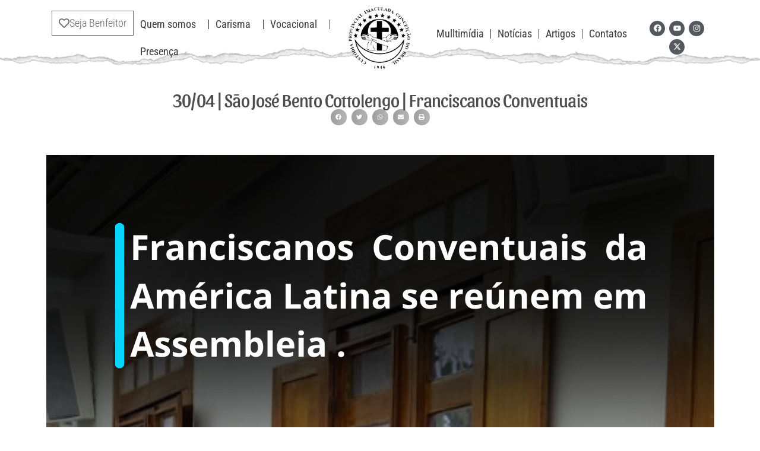

--- FILE ---
content_type: text/css
request_url: https://despertarfranciscano.com/wp-content/uploads/elementor/css/post-5.css?ver=1768909950
body_size: 1619
content:
.elementor-kit-5{--e-global-color-primary:#6EC1E4;--e-global-color-secondary:#54595F;--e-global-color-text:#7A7A7A;--e-global-color-accent:#61CE70;--e-global-color-14b86cc:#4E4E4E;--e-global-color-90159cc:#EEBE3D;--e-global-color-15133bf:#503C34;--e-global-color-f970b11:#000000;--e-global-color-9cb4d0d:#FFFFFF;--e-global-typography-primary-font-family:"Roboto";--e-global-typography-primary-font-weight:600;--e-global-typography-secondary-font-family:"Roboto Slab";--e-global-typography-secondary-font-weight:400;--e-global-typography-text-font-family:"Roboto";--e-global-typography-text-font-weight:400;--e-global-typography-accent-font-family:"Roboto";--e-global-typography-accent-font-weight:500;--e-global-typography-a7751d5-font-family:"Sansita";--e-global-typography-a7751d5-font-size:30px;--e-global-typography-a7751d5-font-weight:300;--e-global-typography-49cce2e-font-family:"Sansita";--e-global-typography-49cce2e-font-size:30px;--e-global-typography-49cce2e-font-weight:300;}.elementor-kit-5 e-page-transition{background-color:#FFBC7D;}.elementor-kit-5 h4{color:var( --e-global-color-14b86cc );font-family:"Sansita", Sans-serif;font-size:30px;font-weight:300;}.elementor-section.elementor-section-boxed > .elementor-container{max-width:1140px;}.e-con{--container-max-width:1140px;}.elementor-widget:not(:last-child){margin-block-end:20px;}.elementor-element{--widgets-spacing:20px 20px;--widgets-spacing-row:20px;--widgets-spacing-column:20px;}{}h1.entry-title{display:var(--page-title-display);}@media(max-width:1024px){.elementor-section.elementor-section-boxed > .elementor-container{max-width:1024px;}.e-con{--container-max-width:1024px;}}@media(max-width:767px){.elementor-section.elementor-section-boxed > .elementor-container{max-width:767px;}.e-con{--container-max-width:767px;}}

--- FILE ---
content_type: text/css
request_url: https://despertarfranciscano.com/wp-content/uploads/elementor/css/post-2276.css?ver=1768909952
body_size: 24791
content:
.elementor-widget-container .eael-protected-content-message{font-family:var( --e-global-typography-secondary-font-family ), Sans-serif;font-weight:var( --e-global-typography-secondary-font-weight );}.elementor-widget-container .protected-content-error-msg{font-family:var( --e-global-typography-secondary-font-family ), Sans-serif;font-weight:var( --e-global-typography-secondary-font-weight );}.elementor-2276 .elementor-element.elementor-element-389a6f0{--display:flex;--flex-direction:row;--container-widget-width:initial;--container-widget-height:100%;--container-widget-flex-grow:1;--container-widget-align-self:stretch;--flex-wrap-mobile:wrap;--gap:0px 30px;--row-gap:0px;--column-gap:30px;border-style:solid;--border-style:solid;border-width:0px 0px 10px 0px;--border-top-width:0px;--border-right-width:0px;--border-bottom-width:10px;--border-left-width:0px;border-color:var( --e-global-color-14b86cc );--border-color:var( --e-global-color-14b86cc );--padding-top:50px;--padding-bottom:50px;--padding-left:0px;--padding-right:0px;}.elementor-2276 .elementor-element.elementor-element-389a6f0:not(.elementor-motion-effects-element-type-background), .elementor-2276 .elementor-element.elementor-element-389a6f0 > .elementor-motion-effects-container > .elementor-motion-effects-layer{background-color:#4E4E4E;}.elementor-2276 .elementor-element.elementor-element-bfe8efd{--display:flex;--flex-direction:column;--container-widget-width:100%;--container-widget-height:initial;--container-widget-flex-grow:0;--container-widget-align-self:initial;--flex-wrap-mobile:wrap;--justify-content:flex-start;}.elementor-2276 .elementor-element.elementor-element-bfe8efd.e-con{--flex-grow:0;--flex-shrink:0;}.elementor-widget-image .eael-protected-content-message{font-family:var( --e-global-typography-secondary-font-family ), Sans-serif;font-weight:var( --e-global-typography-secondary-font-weight );}.elementor-widget-image .protected-content-error-msg{font-family:var( --e-global-typography-secondary-font-family ), Sans-serif;font-weight:var( --e-global-typography-secondary-font-weight );}.elementor-widget-image .widget-image-caption{color:var( --e-global-color-text );font-family:var( --e-global-typography-text-font-family ), Sans-serif;font-weight:var( --e-global-typography-text-font-weight );}.elementor-2276 .elementor-element.elementor-element-a2bdc84{text-align:start;}.elementor-widget-icon-list .eael-protected-content-message{font-family:var( --e-global-typography-secondary-font-family ), Sans-serif;font-weight:var( --e-global-typography-secondary-font-weight );}.elementor-widget-icon-list .protected-content-error-msg{font-family:var( --e-global-typography-secondary-font-family ), Sans-serif;font-weight:var( --e-global-typography-secondary-font-weight );}.elementor-widget-icon-list .elementor-icon-list-item:not(:last-child):after{border-color:var( --e-global-color-text );}.elementor-widget-icon-list .elementor-icon-list-icon i{color:var( --e-global-color-primary );}.elementor-widget-icon-list .elementor-icon-list-icon svg{fill:var( --e-global-color-primary );}.elementor-widget-icon-list .elementor-icon-list-item > .elementor-icon-list-text, .elementor-widget-icon-list .elementor-icon-list-item > a{font-family:var( --e-global-typography-text-font-family ), Sans-serif;font-weight:var( --e-global-typography-text-font-weight );}.elementor-widget-icon-list .elementor-icon-list-text{color:var( --e-global-color-secondary );}.elementor-2276 .elementor-element.elementor-element-37fa3c5.elementor-element{--flex-grow:0;--flex-shrink:0;}.elementor-2276 .elementor-element.elementor-element-37fa3c5 .elementor-icon-list-items:not(.elementor-inline-items) .elementor-icon-list-item:not(:last-child){padding-block-end:calc(0px/2);}.elementor-2276 .elementor-element.elementor-element-37fa3c5 .elementor-icon-list-items:not(.elementor-inline-items) .elementor-icon-list-item:not(:first-child){margin-block-start:calc(0px/2);}.elementor-2276 .elementor-element.elementor-element-37fa3c5 .elementor-icon-list-items.elementor-inline-items .elementor-icon-list-item{margin-inline:calc(0px/2);}.elementor-2276 .elementor-element.elementor-element-37fa3c5 .elementor-icon-list-items.elementor-inline-items{margin-inline:calc(-0px/2);}.elementor-2276 .elementor-element.elementor-element-37fa3c5 .elementor-icon-list-items.elementor-inline-items .elementor-icon-list-item:after{inset-inline-end:calc(-0px/2);}.elementor-2276 .elementor-element.elementor-element-37fa3c5 .elementor-icon-list-icon i{color:#FFFFFF;transition:color 0.3s;}.elementor-2276 .elementor-element.elementor-element-37fa3c5 .elementor-icon-list-icon svg{fill:#FFFFFF;transition:fill 0.3s;}.elementor-2276 .elementor-element.elementor-element-37fa3c5 .elementor-icon-list-item:hover .elementor-icon-list-icon i{color:#FFF8C6;}.elementor-2276 .elementor-element.elementor-element-37fa3c5 .elementor-icon-list-item:hover .elementor-icon-list-icon svg{fill:#FFF8C6;}.elementor-2276 .elementor-element.elementor-element-37fa3c5{--e-icon-list-icon-size:14px;--icon-vertical-offset:0px;}.elementor-2276 .elementor-element.elementor-element-37fa3c5 .elementor-icon-list-item > .elementor-icon-list-text, .elementor-2276 .elementor-element.elementor-element-37fa3c5 .elementor-icon-list-item > a{font-size:11px;font-weight:300;}.elementor-2276 .elementor-element.elementor-element-37fa3c5 .elementor-icon-list-text{color:#FFFFFF;transition:color 0.3s;}.elementor-2276 .elementor-element.elementor-element-37fa3c5 .elementor-icon-list-item:hover .elementor-icon-list-text{color:#000000;}.elementor-2276 .elementor-element.elementor-element-308d0b4.elementor-element{--flex-grow:0;--flex-shrink:0;}.elementor-2276 .elementor-element.elementor-element-308d0b4 .elementor-icon-list-items:not(.elementor-inline-items) .elementor-icon-list-item:not(:last-child){padding-block-end:calc(0px/2);}.elementor-2276 .elementor-element.elementor-element-308d0b4 .elementor-icon-list-items:not(.elementor-inline-items) .elementor-icon-list-item:not(:first-child){margin-block-start:calc(0px/2);}.elementor-2276 .elementor-element.elementor-element-308d0b4 .elementor-icon-list-items.elementor-inline-items .elementor-icon-list-item{margin-inline:calc(0px/2);}.elementor-2276 .elementor-element.elementor-element-308d0b4 .elementor-icon-list-items.elementor-inline-items{margin-inline:calc(-0px/2);}.elementor-2276 .elementor-element.elementor-element-308d0b4 .elementor-icon-list-items.elementor-inline-items .elementor-icon-list-item:after{inset-inline-end:calc(-0px/2);}.elementor-2276 .elementor-element.elementor-element-308d0b4 .elementor-icon-list-icon i{color:#FFFFFF;transition:color 0.3s;}.elementor-2276 .elementor-element.elementor-element-308d0b4 .elementor-icon-list-icon svg{fill:#FFFFFF;transition:fill 0.3s;}.elementor-2276 .elementor-element.elementor-element-308d0b4 .elementor-icon-list-item:hover .elementor-icon-list-icon i{color:#FFF8C6;}.elementor-2276 .elementor-element.elementor-element-308d0b4 .elementor-icon-list-item:hover .elementor-icon-list-icon svg{fill:#FFF8C6;}.elementor-2276 .elementor-element.elementor-element-308d0b4{--e-icon-list-icon-size:14px;--icon-vertical-offset:0px;}.elementor-2276 .elementor-element.elementor-element-308d0b4 .elementor-icon-list-icon{padding-inline-end:0px;}.elementor-2276 .elementor-element.elementor-element-308d0b4 .elementor-icon-list-item > .elementor-icon-list-text, .elementor-2276 .elementor-element.elementor-element-308d0b4 .elementor-icon-list-item > a{font-size:12px;font-weight:300;}.elementor-2276 .elementor-element.elementor-element-308d0b4 .elementor-icon-list-text{color:#FFFFFF;transition:color 0.3s;}.elementor-2276 .elementor-element.elementor-element-308d0b4 .elementor-icon-list-item:hover .elementor-icon-list-text{color:#000000;}.elementor-2276 .elementor-element.elementor-element-96d75f2{--display:flex;--flex-direction:column;--container-widget-width:100%;--container-widget-height:initial;--container-widget-flex-grow:0;--container-widget-align-self:initial;--flex-wrap-mobile:wrap;--justify-content:flex-start;}.elementor-widget-heading .eael-protected-content-message{font-family:var( --e-global-typography-secondary-font-family ), Sans-serif;font-weight:var( --e-global-typography-secondary-font-weight );}.elementor-widget-heading .protected-content-error-msg{font-family:var( --e-global-typography-secondary-font-family ), Sans-serif;font-weight:var( --e-global-typography-secondary-font-weight );}.elementor-widget-heading .elementor-heading-title{font-family:var( --e-global-typography-primary-font-family ), Sans-serif;font-weight:var( --e-global-typography-primary-font-weight );color:var( --e-global-color-primary );}.elementor-2276 .elementor-element.elementor-element-d087aae .elementor-heading-title{font-family:"Rosario", Sans-serif;font-size:18px;font-weight:700;text-transform:uppercase;color:#FFFFFF;}.elementor-2276 .elementor-element.elementor-element-d407112.elementor-element{--flex-grow:0;--flex-shrink:0;}.elementor-2276 .elementor-element.elementor-element-d407112 .elementor-icon-list-items:not(.elementor-inline-items) .elementor-icon-list-item:not(:last-child){padding-block-end:calc(0px/2);}.elementor-2276 .elementor-element.elementor-element-d407112 .elementor-icon-list-items:not(.elementor-inline-items) .elementor-icon-list-item:not(:first-child){margin-block-start:calc(0px/2);}.elementor-2276 .elementor-element.elementor-element-d407112 .elementor-icon-list-items.elementor-inline-items .elementor-icon-list-item{margin-inline:calc(0px/2);}.elementor-2276 .elementor-element.elementor-element-d407112 .elementor-icon-list-items.elementor-inline-items{margin-inline:calc(-0px/2);}.elementor-2276 .elementor-element.elementor-element-d407112 .elementor-icon-list-items.elementor-inline-items .elementor-icon-list-item:after{inset-inline-end:calc(-0px/2);}.elementor-2276 .elementor-element.elementor-element-d407112 .elementor-icon-list-icon i{color:#FFFFFF;transition:color 0.3s;}.elementor-2276 .elementor-element.elementor-element-d407112 .elementor-icon-list-icon svg{fill:#FFFFFF;transition:fill 0.3s;}.elementor-2276 .elementor-element.elementor-element-d407112 .elementor-icon-list-item:hover .elementor-icon-list-icon i{color:#FFF8C6;}.elementor-2276 .elementor-element.elementor-element-d407112 .elementor-icon-list-item:hover .elementor-icon-list-icon svg{fill:#FFF8C6;}.elementor-2276 .elementor-element.elementor-element-d407112{--e-icon-list-icon-size:14px;--icon-vertical-offset:0px;}.elementor-2276 .elementor-element.elementor-element-d407112 .elementor-icon-list-icon{padding-inline-end:16px;}.elementor-2276 .elementor-element.elementor-element-d407112 .elementor-icon-list-item > .elementor-icon-list-text, .elementor-2276 .elementor-element.elementor-element-d407112 .elementor-icon-list-item > a{font-size:15px;font-weight:300;}.elementor-2276 .elementor-element.elementor-element-d407112 .elementor-icon-list-text{color:#FFFFFF;transition:color 0.3s;}.elementor-2276 .elementor-element.elementor-element-d407112 .elementor-icon-list-item:hover .elementor-icon-list-text{color:#000000;}.elementor-2276 .elementor-element.elementor-element-7c345ef{--display:flex;--flex-direction:column;--container-widget-width:100%;--container-widget-height:initial;--container-widget-flex-grow:0;--container-widget-align-self:initial;--flex-wrap-mobile:wrap;--justify-content:flex-start;}.elementor-2276 .elementor-element.elementor-element-9bce446 .elementor-heading-title{font-family:"Rosario", Sans-serif;font-size:18px;font-weight:700;text-transform:uppercase;color:#FFFFFF;}.elementor-2276 .elementor-element.elementor-element-d1690a6.elementor-element{--flex-grow:0;--flex-shrink:0;}.elementor-2276 .elementor-element.elementor-element-d1690a6 .elementor-icon-list-items:not(.elementor-inline-items) .elementor-icon-list-item:not(:last-child){padding-block-end:calc(0px/2);}.elementor-2276 .elementor-element.elementor-element-d1690a6 .elementor-icon-list-items:not(.elementor-inline-items) .elementor-icon-list-item:not(:first-child){margin-block-start:calc(0px/2);}.elementor-2276 .elementor-element.elementor-element-d1690a6 .elementor-icon-list-items.elementor-inline-items .elementor-icon-list-item{margin-inline:calc(0px/2);}.elementor-2276 .elementor-element.elementor-element-d1690a6 .elementor-icon-list-items.elementor-inline-items{margin-inline:calc(-0px/2);}.elementor-2276 .elementor-element.elementor-element-d1690a6 .elementor-icon-list-items.elementor-inline-items .elementor-icon-list-item:after{inset-inline-end:calc(-0px/2);}.elementor-2276 .elementor-element.elementor-element-d1690a6 .elementor-icon-list-icon i{color:#FFFFFF;transition:color 0.3s;}.elementor-2276 .elementor-element.elementor-element-d1690a6 .elementor-icon-list-icon svg{fill:#FFFFFF;transition:fill 0.3s;}.elementor-2276 .elementor-element.elementor-element-d1690a6 .elementor-icon-list-item:hover .elementor-icon-list-icon i{color:#FFF8C6;}.elementor-2276 .elementor-element.elementor-element-d1690a6 .elementor-icon-list-item:hover .elementor-icon-list-icon svg{fill:#FFF8C6;}.elementor-2276 .elementor-element.elementor-element-d1690a6{--e-icon-list-icon-size:14px;--icon-vertical-offset:0px;}.elementor-2276 .elementor-element.elementor-element-d1690a6 .elementor-icon-list-icon{padding-inline-end:16px;}.elementor-2276 .elementor-element.elementor-element-d1690a6 .elementor-icon-list-item > .elementor-icon-list-text, .elementor-2276 .elementor-element.elementor-element-d1690a6 .elementor-icon-list-item > a{font-size:15px;font-weight:300;}.elementor-2276 .elementor-element.elementor-element-d1690a6 .elementor-icon-list-text{color:#FFFFFF;transition:color 0.3s;}.elementor-2276 .elementor-element.elementor-element-d1690a6 .elementor-icon-list-item:hover .elementor-icon-list-text{color:#000000;}.elementor-2276 .elementor-element.elementor-element-b6fa2df{--display:flex;--flex-direction:column;--container-widget-width:100%;--container-widget-height:initial;--container-widget-flex-grow:0;--container-widget-align-self:initial;--flex-wrap-mobile:wrap;--justify-content:flex-start;}.elementor-2276 .elementor-element.elementor-element-6f2e281 .elementor-heading-title{font-family:"Rosario", Sans-serif;font-size:18px;font-weight:700;text-transform:uppercase;color:#FFFFFF;}.elementor-2276 .elementor-element.elementor-element-a98f90e .elementor-icon-list-items:not(.elementor-inline-items) .elementor-icon-list-item:not(:last-child){padding-block-end:calc(5px/2);}.elementor-2276 .elementor-element.elementor-element-a98f90e .elementor-icon-list-items:not(.elementor-inline-items) .elementor-icon-list-item:not(:first-child){margin-block-start:calc(5px/2);}.elementor-2276 .elementor-element.elementor-element-a98f90e .elementor-icon-list-items.elementor-inline-items .elementor-icon-list-item{margin-inline:calc(5px/2);}.elementor-2276 .elementor-element.elementor-element-a98f90e .elementor-icon-list-items.elementor-inline-items{margin-inline:calc(-5px/2);}.elementor-2276 .elementor-element.elementor-element-a98f90e .elementor-icon-list-items.elementor-inline-items .elementor-icon-list-item:after{inset-inline-end:calc(-5px/2);}.elementor-2276 .elementor-element.elementor-element-a98f90e .elementor-icon-list-icon i{color:#FFFFFF;transition:color 0.3s;}.elementor-2276 .elementor-element.elementor-element-a98f90e .elementor-icon-list-icon svg{fill:#FFFFFF;transition:fill 0.3s;}.elementor-2276 .elementor-element.elementor-element-a98f90e .elementor-icon-list-item:hover .elementor-icon-list-icon i{color:#000000;}.elementor-2276 .elementor-element.elementor-element-a98f90e .elementor-icon-list-item:hover .elementor-icon-list-icon svg{fill:#000000;}.elementor-2276 .elementor-element.elementor-element-a98f90e{--e-icon-list-icon-size:22px;--icon-vertical-offset:0px;}.elementor-2276 .elementor-element.elementor-element-a98f90e .elementor-icon-list-icon{padding-inline-end:0px;}.elementor-2276 .elementor-element.elementor-element-a98f90e .elementor-icon-list-item > .elementor-icon-list-text, .elementor-2276 .elementor-element.elementor-element-a98f90e .elementor-icon-list-item > a{font-size:16px;font-weight:500;}.elementor-2276 .elementor-element.elementor-element-a98f90e .elementor-icon-list-text{color:#FFFFFF;transition:color 0.3s;}.elementor-2276 .elementor-element.elementor-element-a98f90e .elementor-icon-list-item:hover .elementor-icon-list-text{color:#000000;}.elementor-2276 .elementor-element.elementor-element-a9534ed{--display:flex;--flex-direction:row;--container-widget-width:initial;--container-widget-height:100%;--container-widget-flex-grow:1;--container-widget-align-self:stretch;--flex-wrap-mobile:wrap;--margin-top:0px;--margin-bottom:0px;--margin-left:0px;--margin-right:0px;--padding-top:0px;--padding-bottom:0px;--padding-left:0px;--padding-right:0px;}.elementor-2276 .elementor-element.elementor-element-eba785d{--display:flex;--margin-top:0px;--margin-bottom:0px;--margin-left:0px;--margin-right:0px;--padding-top:0px;--padding-bottom:0px;--padding-left:0px;--padding-right:0px;}.elementor-widget-divider{--divider-color:var( --e-global-color-secondary );}.elementor-widget-divider .eael-protected-content-message{font-family:var( --e-global-typography-secondary-font-family ), Sans-serif;font-weight:var( --e-global-typography-secondary-font-weight );}.elementor-widget-divider .protected-content-error-msg{font-family:var( --e-global-typography-secondary-font-family ), Sans-serif;font-weight:var( --e-global-typography-secondary-font-weight );}.elementor-widget-divider .elementor-divider__text{color:var( --e-global-color-secondary );font-family:var( --e-global-typography-secondary-font-family ), Sans-serif;font-weight:var( --e-global-typography-secondary-font-weight );}.elementor-widget-divider.elementor-view-stacked .elementor-icon{background-color:var( --e-global-color-secondary );}.elementor-widget-divider.elementor-view-framed .elementor-icon, .elementor-widget-divider.elementor-view-default .elementor-icon{color:var( --e-global-color-secondary );border-color:var( --e-global-color-secondary );}.elementor-widget-divider.elementor-view-framed .elementor-icon, .elementor-widget-divider.elementor-view-default .elementor-icon svg{fill:var( --e-global-color-secondary );}.elementor-2276 .elementor-element.elementor-element-762b866{--divider-border-style:double;--divider-color:#00000026;--divider-border-width:8.7px;}.elementor-2276 .elementor-element.elementor-element-762b866.elementor-element{--flex-grow:0;--flex-shrink:0;}.elementor-2276 .elementor-element.elementor-element-762b866 .elementor-divider-separator{width:100%;margin:0 auto;margin-left:0;}.elementor-2276 .elementor-element.elementor-element-762b866 .elementor-divider{text-align:left;padding-block-start:15px;padding-block-end:15px;}.elementor-2276 .elementor-element.elementor-element-762b866 .elementor-divider__text{color:#FFFFFF;font-family:"Rosario", Sans-serif;font-size:15px;font-weight:700;text-transform:uppercase;}.elementor-2276 .elementor-element.elementor-element-1335131{--display:flex;--justify-content:center;--margin-top:0px;--margin-bottom:0px;--margin-left:0px;--margin-right:0px;--padding-top:0px;--padding-bottom:0px;--padding-left:0px;--padding-right:0px;}.elementor-widget-social-icons .eael-protected-content-message{font-family:var( --e-global-typography-secondary-font-family ), Sans-serif;font-weight:var( --e-global-typography-secondary-font-weight );}.elementor-widget-social-icons .protected-content-error-msg{font-family:var( --e-global-typography-secondary-font-family ), Sans-serif;font-weight:var( --e-global-typography-secondary-font-weight );}.elementor-2276 .elementor-element.elementor-element-6de8881{--grid-template-columns:repeat(0, auto);width:auto;max-width:auto;--icon-size:13px;--grid-column-gap:2px;--grid-row-gap:3px;}.elementor-2276 .elementor-element.elementor-element-6de8881 .elementor-widget-container{text-align:center;}.elementor-2276 .elementor-element.elementor-element-6de8881.elementor-element{--align-self:center;}.elementor-2276 .elementor-element.elementor-element-6de8881 .elementor-social-icon{background-color:#FFFFFF;}.elementor-2276 .elementor-element.elementor-element-6de8881 .elementor-social-icon i{color:var( --e-global-color-secondary );}.elementor-2276 .elementor-element.elementor-element-6de8881 .elementor-social-icon svg{fill:var( --e-global-color-secondary );}.elementor-2276 .elementor-element.elementor-element-2e139aa{--display:flex;--flex-direction:row;--container-widget-width:initial;--container-widget-height:100%;--container-widget-flex-grow:1;--container-widget-align-self:stretch;--flex-wrap-mobile:wrap;--margin-top:0px;--margin-bottom:0px;--margin-left:0px;--margin-right:0px;--padding-top:0px;--padding-bottom:0px;--padding-left:0px;--padding-right:0px;}.elementor-2276 .elementor-element.elementor-element-1c7280b{--display:flex;--flex-direction:row;--container-widget-width:initial;--container-widget-height:100%;--container-widget-flex-grow:1;--container-widget-align-self:stretch;--flex-wrap-mobile:wrap;--justify-content:flex-end;--margin-top:0px;--margin-bottom:0px;--margin-left:0px;--margin-right:0px;--padding-top:0px;--padding-bottom:0px;--padding-left:0px;--padding-right:0px;}.elementor-widget-text-editor .eael-protected-content-message{font-family:var( --e-global-typography-secondary-font-family ), Sans-serif;font-weight:var( --e-global-typography-secondary-font-weight );}.elementor-widget-text-editor .protected-content-error-msg{font-family:var( --e-global-typography-secondary-font-family ), Sans-serif;font-weight:var( --e-global-typography-secondary-font-weight );}.elementor-widget-text-editor{font-family:var( --e-global-typography-text-font-family ), Sans-serif;font-weight:var( --e-global-typography-text-font-weight );color:var( --e-global-color-text );}.elementor-widget-text-editor.elementor-drop-cap-view-stacked .elementor-drop-cap{background-color:var( --e-global-color-primary );}.elementor-widget-text-editor.elementor-drop-cap-view-framed .elementor-drop-cap, .elementor-widget-text-editor.elementor-drop-cap-view-default .elementor-drop-cap{color:var( --e-global-color-primary );border-color:var( --e-global-color-primary );}.elementor-2276 .elementor-element.elementor-element-1fb6945 > .elementor-widget-container{margin:0px 0px -15px 0px;padding:0px 0px 0px 0px;}.elementor-2276 .elementor-element.elementor-element-1fb6945.elementor-element{--align-self:center;}.elementor-2276 .elementor-element.elementor-element-1fb6945{text-align:end;font-family:"Roboto", Sans-serif;font-size:12px;font-weight:400;color:#FFFFFF;}.elementor-2276 .elementor-element.elementor-element-a85f635{--display:flex;--justify-content:center;--margin-top:0px;--margin-bottom:0px;--margin-left:0px;--margin-right:0px;--padding-top:0px;--padding-bottom:0px;--padding-left:0px;--padding-right:0px;}.elementor-2276 .elementor-element.elementor-element-32d0d50 > .elementor-widget-container{margin:0px 0px 0px 0px;}.elementor-2276 .elementor-element.elementor-element-32d0d50.elementor-element{--flex-grow:0;--flex-shrink:0;}.elementor-2276 .elementor-element.elementor-element-e17c010 > .elementor-widget-container{margin:0px 0px -15px 0px;padding:0px 0px 0px 0px;}.elementor-2276 .elementor-element.elementor-element-e17c010.elementor-element{--align-self:center;}.elementor-2276 .elementor-element.elementor-element-e17c010{text-align:end;font-family:"Roboto", Sans-serif;font-size:12px;font-weight:400;color:#FFFFFF;}.elementor-2276 .elementor-element.elementor-element-b3212b7 > .elementor-widget-container{margin:0px 0px 0px 0px;}.elementor-2276 .elementor-element.elementor-element-b3212b7.elementor-element{--flex-grow:0;--flex-shrink:0;}.elementor-theme-builder-content-area{height:400px;}.elementor-location-header:before, .elementor-location-footer:before{content:"";display:table;clear:both;}@media(max-width:767px){.elementor-2276 .elementor-element.elementor-element-e17c010 > .elementor-widget-container{margin:0px 0px -30px 0px;}.elementor-2276 .elementor-element.elementor-element-b3212b7{width:var( --container-widget-width, 134px );max-width:134px;--container-widget-width:134px;--container-widget-flex-grow:0;}.elementor-2276 .elementor-element.elementor-element-b3212b7.elementor-element{--align-self:center;}}@media(min-width:768px){.elementor-2276 .elementor-element.elementor-element-389a6f0{--content-width:1280px;}.elementor-2276 .elementor-element.elementor-element-bfe8efd{--width:24%;}.elementor-2276 .elementor-element.elementor-element-96d75f2{--width:25%;}.elementor-2276 .elementor-element.elementor-element-7c345ef{--width:25%;}.elementor-2276 .elementor-element.elementor-element-b6fa2df{--width:25%;}.elementor-2276 .elementor-element.elementor-element-eba785d{--width:60%;}.elementor-2276 .elementor-element.elementor-element-1335131{--width:46%;}.elementor-2276 .elementor-element.elementor-element-1c7280b{--width:44%;}.elementor-2276 .elementor-element.elementor-element-a85f635{--width:43%;}}

--- FILE ---
content_type: text/css
request_url: https://despertarfranciscano.com/wp-content/uploads/elementor/css/post-2291.css?ver=1768909988
body_size: 4694
content:
.elementor-widget-container .eael-protected-content-message{font-family:var( --e-global-typography-secondary-font-family ), Sans-serif;font-weight:var( --e-global-typography-secondary-font-weight );}.elementor-widget-container .protected-content-error-msg{font-family:var( --e-global-typography-secondary-font-family ), Sans-serif;font-weight:var( --e-global-typography-secondary-font-weight );}.elementor-2291 .elementor-element.elementor-element-cd1ad4a{--display:flex;--flex-direction:column;--container-widget-width:100%;--container-widget-height:initial;--container-widget-flex-grow:0;--container-widget-align-self:initial;--flex-wrap-mobile:wrap;--gap:10px 0px;--row-gap:10px;--column-gap:0px;--margin-top:30px;--margin-bottom:30px;--margin-left:0px;--margin-right:0px;}.elementor-2291 .elementor-element.elementor-element-cd1ad4a.e-con{--align-self:center;}.elementor-widget-theme-post-title .eael-protected-content-message{font-family:var( --e-global-typography-secondary-font-family ), Sans-serif;font-weight:var( --e-global-typography-secondary-font-weight );}.elementor-widget-theme-post-title .protected-content-error-msg{font-family:var( --e-global-typography-secondary-font-family ), Sans-serif;font-weight:var( --e-global-typography-secondary-font-weight );}.elementor-widget-theme-post-title .elementor-heading-title{font-family:var( --e-global-typography-primary-font-family ), Sans-serif;font-weight:var( --e-global-typography-primary-font-weight );color:var( --e-global-color-primary );}.elementor-2291 .elementor-element.elementor-element-3129b20{text-align:center;}.elementor-2291 .elementor-element.elementor-element-3129b20 .elementor-heading-title{font-family:"Sansita", Sans-serif;font-size:30px;font-weight:300;color:#4E4E4E;}.elementor-widget-share-buttons .eael-protected-content-message{font-family:var( --e-global-typography-secondary-font-family ), Sans-serif;font-weight:var( --e-global-typography-secondary-font-weight );}.elementor-widget-share-buttons .protected-content-error-msg{font-family:var( --e-global-typography-secondary-font-family ), Sans-serif;font-weight:var( --e-global-typography-secondary-font-weight );}.elementor-2291 .elementor-element.elementor-element-136cab6{--alignment:center;--grid-side-margin:3px;--grid-column-gap:3px;--grid-row-gap:5px;--grid-bottom-margin:5px;--e-share-buttons-primary-color:#4E4E4E6B;--e-share-buttons-secondary-color:#FFFFFF;}.elementor-2291 .elementor-element.elementor-element-136cab6 .elementor-share-btn{font-size:calc(0.6px * 10);}.elementor-2291 .elementor-element.elementor-element-4bb0ebc{--display:flex;--flex-direction:column;--container-widget-width:100%;--container-widget-height:initial;--container-widget-flex-grow:0;--container-widget-align-self:initial;--flex-wrap-mobile:wrap;--margin-top:0px;--margin-bottom:40px;--margin-left:0px;--margin-right:0px;}.elementor-widget-theme-post-featured-image .eael-protected-content-message{font-family:var( --e-global-typography-secondary-font-family ), Sans-serif;font-weight:var( --e-global-typography-secondary-font-weight );}.elementor-widget-theme-post-featured-image .protected-content-error-msg{font-family:var( --e-global-typography-secondary-font-family ), Sans-serif;font-weight:var( --e-global-typography-secondary-font-weight );}.elementor-widget-theme-post-featured-image .widget-image-caption{color:var( --e-global-color-text );font-family:var( --e-global-typography-text-font-family ), Sans-serif;font-weight:var( --e-global-typography-text-font-weight );}.elementor-widget-theme-post-content .eael-protected-content-message{font-family:var( --e-global-typography-secondary-font-family ), Sans-serif;font-weight:var( --e-global-typography-secondary-font-weight );}.elementor-widget-theme-post-content .protected-content-error-msg{font-family:var( --e-global-typography-secondary-font-family ), Sans-serif;font-weight:var( --e-global-typography-secondary-font-weight );}.elementor-widget-theme-post-content{color:var( --e-global-color-text );font-family:var( --e-global-typography-text-font-family ), Sans-serif;font-weight:var( --e-global-typography-text-font-weight );}.elementor-2291 .elementor-element.elementor-element-b6c9889{color:#000000;font-family:"Roboto", Sans-serif;font-weight:300;}.elementor-2291 .elementor-element.elementor-element-29a3d08{--display:flex;}@media(min-width:768px){.elementor-2291 .elementor-element.elementor-element-cd1ad4a{--content-width:1300px;}.elementor-2291 .elementor-element.elementor-element-4bb0ebc{--content-width:1300px;}}@media(max-width:1024px){ .elementor-2291 .elementor-element.elementor-element-136cab6{--grid-side-margin:3px;--grid-column-gap:3px;--grid-row-gap:5px;--grid-bottom-margin:5px;}}@media(max-width:767px){ .elementor-2291 .elementor-element.elementor-element-136cab6{--grid-side-margin:3px;--grid-column-gap:3px;--grid-row-gap:5px;--grid-bottom-margin:5px;}}